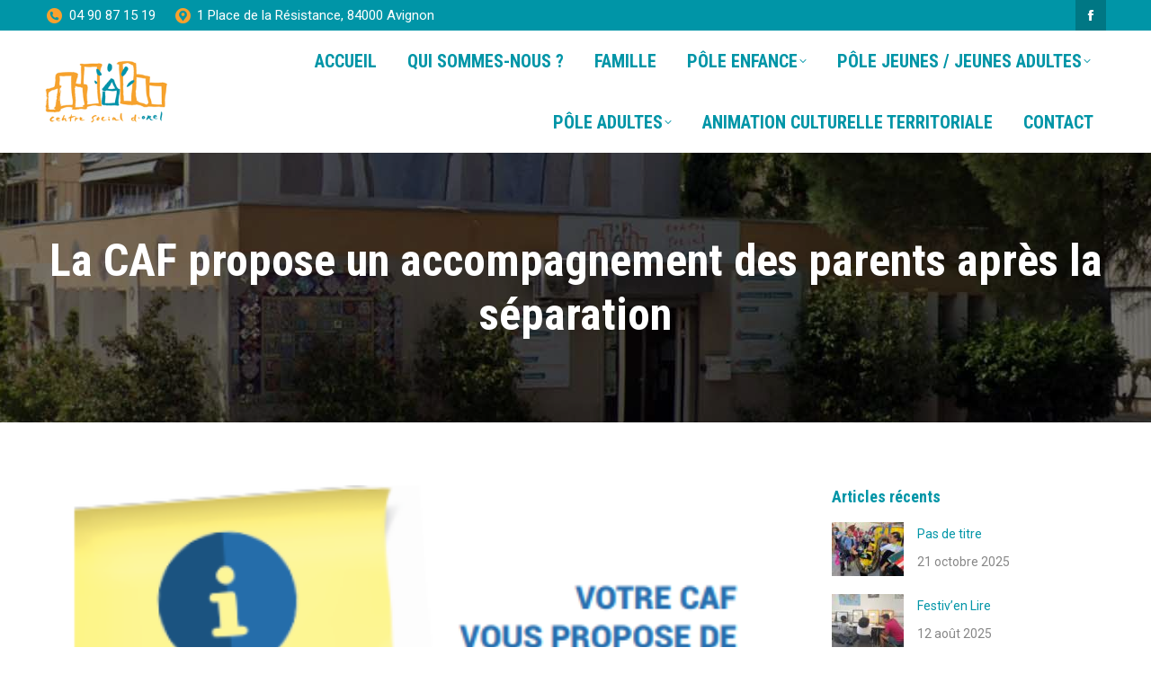

--- FILE ---
content_type: text/html; charset=UTF-8
request_url: https://centresocialdorel.fr/la-caf-accompagnement-des-parents-apres-separation/
body_size: 17620
content:
<!DOCTYPE html>
<!--[if !(IE 6) | !(IE 7) | !(IE 8)  ]><!-->
<html lang="fr-FR" class="no-js">
<!--<![endif]-->
<head>
	<meta charset="UTF-8" />
				<meta name="viewport" content="width=device-width, initial-scale=1, maximum-scale=1, user-scalable=0"/>
			<meta name="theme-color" content="#f8a12d"/>	<link rel="profile" href="https://gmpg.org/xfn/11" />
	<meta name='robots' content='index, follow, max-image-preview:large, max-snippet:-1, max-video-preview:-1' />

	<!-- This site is optimized with the Yoast SEO plugin v26.8 - https://yoast.com/product/yoast-seo-wordpress/ -->
	<title>La CAF propose un accompagnement des parents après la séparation - ASLC Centre Social d&#039;Orel</title>
	<link rel="canonical" href="https://centresocialdorel.fr/la-caf-accompagnement-des-parents-apres-separation/" />
	<meta property="og:locale" content="fr_FR" />
	<meta property="og:type" content="article" />
	<meta property="og:title" content="La CAF propose un accompagnement des parents après la séparation - ASLC Centre Social d&#039;Orel" />
	<meta property="og:url" content="https://centresocialdorel.fr/la-caf-accompagnement-des-parents-apres-separation/" />
	<meta property="og:site_name" content="ASLC Centre Social d&#039;Orel" />
	<meta property="article:published_time" content="2021-11-18T11:06:01+00:00" />
	<meta property="og:image" content="https://centresocialdorel.fr/wp-content/uploads/2021/11/01-1.png" />
	<meta property="og:image:width" content="369" />
	<meta property="og:image:height" content="786" />
	<meta property="og:image:type" content="image/png" />
	<meta name="author" content="Émilie Érau" />
	<meta name="twitter:card" content="summary_large_image" />
	<meta name="twitter:label1" content="Écrit par" />
	<meta name="twitter:data1" content="Émilie Érau" />
	<meta name="twitter:label2" content="Durée de lecture estimée" />
	<meta name="twitter:data2" content="1 minute" />
	<script type="application/ld+json" class="yoast-schema-graph">{"@context":"https://schema.org","@graph":[{"@type":"Article","@id":"https://centresocialdorel.fr/la-caf-accompagnement-des-parents-apres-separation/#article","isPartOf":{"@id":"https://centresocialdorel.fr/la-caf-accompagnement-des-parents-apres-separation/"},"author":{"name":"Émilie Érau","@id":"https://centresocialdorel.fr/#/schema/person/0645674db3dc3645fbe8e16d0ca5c050"},"headline":"La CAF propose un accompagnement des parents après la séparation","datePublished":"2021-11-18T11:06:01+00:00","mainEntityOfPage":{"@id":"https://centresocialdorel.fr/la-caf-accompagnement-des-parents-apres-separation/"},"wordCount":12,"image":{"@id":"https://centresocialdorel.fr/la-caf-accompagnement-des-parents-apres-separation/#primaryimage"},"thumbnailUrl":"https://centresocialdorel.fr/wp-content/uploads/2021/11/01-1.png","inLanguage":"fr-FR"},{"@type":"WebPage","@id":"https://centresocialdorel.fr/la-caf-accompagnement-des-parents-apres-separation/","url":"https://centresocialdorel.fr/la-caf-accompagnement-des-parents-apres-separation/","name":"La CAF propose un accompagnement des parents après la séparation - ASLC Centre Social d&#039;Orel","isPartOf":{"@id":"https://centresocialdorel.fr/#website"},"primaryImageOfPage":{"@id":"https://centresocialdorel.fr/la-caf-accompagnement-des-parents-apres-separation/#primaryimage"},"image":{"@id":"https://centresocialdorel.fr/la-caf-accompagnement-des-parents-apres-separation/#primaryimage"},"thumbnailUrl":"https://centresocialdorel.fr/wp-content/uploads/2021/11/01-1.png","datePublished":"2021-11-18T11:06:01+00:00","author":{"@id":"https://centresocialdorel.fr/#/schema/person/0645674db3dc3645fbe8e16d0ca5c050"},"breadcrumb":{"@id":"https://centresocialdorel.fr/la-caf-accompagnement-des-parents-apres-separation/#breadcrumb"},"inLanguage":"fr-FR","potentialAction":[{"@type":"ReadAction","target":["https://centresocialdorel.fr/la-caf-accompagnement-des-parents-apres-separation/"]}]},{"@type":"ImageObject","inLanguage":"fr-FR","@id":"https://centresocialdorel.fr/la-caf-accompagnement-des-parents-apres-separation/#primaryimage","url":"https://centresocialdorel.fr/wp-content/uploads/2021/11/01-1.png","contentUrl":"https://centresocialdorel.fr/wp-content/uploads/2021/11/01-1.png","width":369,"height":786},{"@type":"BreadcrumbList","@id":"https://centresocialdorel.fr/la-caf-accompagnement-des-parents-apres-separation/#breadcrumb","itemListElement":[{"@type":"ListItem","position":1,"name":"Accueil","item":"https://centresocialdorel.fr/"},{"@type":"ListItem","position":2,"name":"La CAF propose un accompagnement des parents après la séparation"}]},{"@type":"WebSite","@id":"https://centresocialdorel.fr/#website","url":"https://centresocialdorel.fr/","name":"ASLC Centre Social d&#039;Orel","description":"","potentialAction":[{"@type":"SearchAction","target":{"@type":"EntryPoint","urlTemplate":"https://centresocialdorel.fr/?s={search_term_string}"},"query-input":{"@type":"PropertyValueSpecification","valueRequired":true,"valueName":"search_term_string"}}],"inLanguage":"fr-FR"},{"@type":"Person","@id":"https://centresocialdorel.fr/#/schema/person/0645674db3dc3645fbe8e16d0ca5c050","name":"Émilie Érau","url":"https://centresocialdorel.fr/author/gestsitewp/"}]}</script>
	<!-- / Yoast SEO plugin. -->


<link rel='dns-prefetch' href='//challenges.cloudflare.com' />
<link rel='dns-prefetch' href='//fonts.googleapis.com' />
<link rel="alternate" type="application/rss+xml" title="ASLC Centre Social d&#039;Orel &raquo; Flux" href="https://centresocialdorel.fr/feed/" />
<link rel="alternate" type="application/rss+xml" title="ASLC Centre Social d&#039;Orel &raquo; Flux des commentaires" href="https://centresocialdorel.fr/comments/feed/" />
<link rel="alternate" title="oEmbed (JSON)" type="application/json+oembed" href="https://centresocialdorel.fr/wp-json/oembed/1.0/embed?url=https%3A%2F%2Fcentresocialdorel.fr%2Fla-caf-accompagnement-des-parents-apres-separation%2F" />
<link rel="alternate" title="oEmbed (XML)" type="text/xml+oembed" href="https://centresocialdorel.fr/wp-json/oembed/1.0/embed?url=https%3A%2F%2Fcentresocialdorel.fr%2Fla-caf-accompagnement-des-parents-apres-separation%2F&#038;format=xml" />
<style id='wp-img-auto-sizes-contain-inline-css'>
img:is([sizes=auto i],[sizes^="auto," i]){contain-intrinsic-size:3000px 1500px}
/*# sourceURL=wp-img-auto-sizes-contain-inline-css */
</style>
<style id='wp-emoji-styles-inline-css'>

	img.wp-smiley, img.emoji {
		display: inline !important;
		border: none !important;
		box-shadow: none !important;
		height: 1em !important;
		width: 1em !important;
		margin: 0 0.07em !important;
		vertical-align: -0.1em !important;
		background: none !important;
		padding: 0 !important;
	}
/*# sourceURL=wp-emoji-styles-inline-css */
</style>
<style id='wp-block-library-inline-css'>
:root{--wp-block-synced-color:#7a00df;--wp-block-synced-color--rgb:122,0,223;--wp-bound-block-color:var(--wp-block-synced-color);--wp-editor-canvas-background:#ddd;--wp-admin-theme-color:#007cba;--wp-admin-theme-color--rgb:0,124,186;--wp-admin-theme-color-darker-10:#006ba1;--wp-admin-theme-color-darker-10--rgb:0,107,160.5;--wp-admin-theme-color-darker-20:#005a87;--wp-admin-theme-color-darker-20--rgb:0,90,135;--wp-admin-border-width-focus:2px}@media (min-resolution:192dpi){:root{--wp-admin-border-width-focus:1.5px}}.wp-element-button{cursor:pointer}:root .has-very-light-gray-background-color{background-color:#eee}:root .has-very-dark-gray-background-color{background-color:#313131}:root .has-very-light-gray-color{color:#eee}:root .has-very-dark-gray-color{color:#313131}:root .has-vivid-green-cyan-to-vivid-cyan-blue-gradient-background{background:linear-gradient(135deg,#00d084,#0693e3)}:root .has-purple-crush-gradient-background{background:linear-gradient(135deg,#34e2e4,#4721fb 50%,#ab1dfe)}:root .has-hazy-dawn-gradient-background{background:linear-gradient(135deg,#faaca8,#dad0ec)}:root .has-subdued-olive-gradient-background{background:linear-gradient(135deg,#fafae1,#67a671)}:root .has-atomic-cream-gradient-background{background:linear-gradient(135deg,#fdd79a,#004a59)}:root .has-nightshade-gradient-background{background:linear-gradient(135deg,#330968,#31cdcf)}:root .has-midnight-gradient-background{background:linear-gradient(135deg,#020381,#2874fc)}:root{--wp--preset--font-size--normal:16px;--wp--preset--font-size--huge:42px}.has-regular-font-size{font-size:1em}.has-larger-font-size{font-size:2.625em}.has-normal-font-size{font-size:var(--wp--preset--font-size--normal)}.has-huge-font-size{font-size:var(--wp--preset--font-size--huge)}.has-text-align-center{text-align:center}.has-text-align-left{text-align:left}.has-text-align-right{text-align:right}.has-fit-text{white-space:nowrap!important}#end-resizable-editor-section{display:none}.aligncenter{clear:both}.items-justified-left{justify-content:flex-start}.items-justified-center{justify-content:center}.items-justified-right{justify-content:flex-end}.items-justified-space-between{justify-content:space-between}.screen-reader-text{border:0;clip-path:inset(50%);height:1px;margin:-1px;overflow:hidden;padding:0;position:absolute;width:1px;word-wrap:normal!important}.screen-reader-text:focus{background-color:#ddd;clip-path:none;color:#444;display:block;font-size:1em;height:auto;left:5px;line-height:normal;padding:15px 23px 14px;text-decoration:none;top:5px;width:auto;z-index:100000}html :where(.has-border-color){border-style:solid}html :where([style*=border-top-color]){border-top-style:solid}html :where([style*=border-right-color]){border-right-style:solid}html :where([style*=border-bottom-color]){border-bottom-style:solid}html :where([style*=border-left-color]){border-left-style:solid}html :where([style*=border-width]){border-style:solid}html :where([style*=border-top-width]){border-top-style:solid}html :where([style*=border-right-width]){border-right-style:solid}html :where([style*=border-bottom-width]){border-bottom-style:solid}html :where([style*=border-left-width]){border-left-style:solid}html :where(img[class*=wp-image-]){height:auto;max-width:100%}:where(figure){margin:0 0 1em}html :where(.is-position-sticky){--wp-admin--admin-bar--position-offset:var(--wp-admin--admin-bar--height,0px)}@media screen and (max-width:600px){html :where(.is-position-sticky){--wp-admin--admin-bar--position-offset:0px}}

/*# sourceURL=wp-block-library-inline-css */
</style><style id='global-styles-inline-css'>
:root{--wp--preset--aspect-ratio--square: 1;--wp--preset--aspect-ratio--4-3: 4/3;--wp--preset--aspect-ratio--3-4: 3/4;--wp--preset--aspect-ratio--3-2: 3/2;--wp--preset--aspect-ratio--2-3: 2/3;--wp--preset--aspect-ratio--16-9: 16/9;--wp--preset--aspect-ratio--9-16: 9/16;--wp--preset--color--black: #000000;--wp--preset--color--cyan-bluish-gray: #abb8c3;--wp--preset--color--white: #FFF;--wp--preset--color--pale-pink: #f78da7;--wp--preset--color--vivid-red: #cf2e2e;--wp--preset--color--luminous-vivid-orange: #ff6900;--wp--preset--color--luminous-vivid-amber: #fcb900;--wp--preset--color--light-green-cyan: #7bdcb5;--wp--preset--color--vivid-green-cyan: #00d084;--wp--preset--color--pale-cyan-blue: #8ed1fc;--wp--preset--color--vivid-cyan-blue: #0693e3;--wp--preset--color--vivid-purple: #9b51e0;--wp--preset--color--accent: #f8a12d;--wp--preset--color--dark-gray: #111;--wp--preset--color--light-gray: #767676;--wp--preset--gradient--vivid-cyan-blue-to-vivid-purple: linear-gradient(135deg,rgb(6,147,227) 0%,rgb(155,81,224) 100%);--wp--preset--gradient--light-green-cyan-to-vivid-green-cyan: linear-gradient(135deg,rgb(122,220,180) 0%,rgb(0,208,130) 100%);--wp--preset--gradient--luminous-vivid-amber-to-luminous-vivid-orange: linear-gradient(135deg,rgb(252,185,0) 0%,rgb(255,105,0) 100%);--wp--preset--gradient--luminous-vivid-orange-to-vivid-red: linear-gradient(135deg,rgb(255,105,0) 0%,rgb(207,46,46) 100%);--wp--preset--gradient--very-light-gray-to-cyan-bluish-gray: linear-gradient(135deg,rgb(238,238,238) 0%,rgb(169,184,195) 100%);--wp--preset--gradient--cool-to-warm-spectrum: linear-gradient(135deg,rgb(74,234,220) 0%,rgb(151,120,209) 20%,rgb(207,42,186) 40%,rgb(238,44,130) 60%,rgb(251,105,98) 80%,rgb(254,248,76) 100%);--wp--preset--gradient--blush-light-purple: linear-gradient(135deg,rgb(255,206,236) 0%,rgb(152,150,240) 100%);--wp--preset--gradient--blush-bordeaux: linear-gradient(135deg,rgb(254,205,165) 0%,rgb(254,45,45) 50%,rgb(107,0,62) 100%);--wp--preset--gradient--luminous-dusk: linear-gradient(135deg,rgb(255,203,112) 0%,rgb(199,81,192) 50%,rgb(65,88,208) 100%);--wp--preset--gradient--pale-ocean: linear-gradient(135deg,rgb(255,245,203) 0%,rgb(182,227,212) 50%,rgb(51,167,181) 100%);--wp--preset--gradient--electric-grass: linear-gradient(135deg,rgb(202,248,128) 0%,rgb(113,206,126) 100%);--wp--preset--gradient--midnight: linear-gradient(135deg,rgb(2,3,129) 0%,rgb(40,116,252) 100%);--wp--preset--font-size--small: 13px;--wp--preset--font-size--medium: 20px;--wp--preset--font-size--large: 36px;--wp--preset--font-size--x-large: 42px;--wp--preset--spacing--20: 0.44rem;--wp--preset--spacing--30: 0.67rem;--wp--preset--spacing--40: 1rem;--wp--preset--spacing--50: 1.5rem;--wp--preset--spacing--60: 2.25rem;--wp--preset--spacing--70: 3.38rem;--wp--preset--spacing--80: 5.06rem;--wp--preset--shadow--natural: 6px 6px 9px rgba(0, 0, 0, 0.2);--wp--preset--shadow--deep: 12px 12px 50px rgba(0, 0, 0, 0.4);--wp--preset--shadow--sharp: 6px 6px 0px rgba(0, 0, 0, 0.2);--wp--preset--shadow--outlined: 6px 6px 0px -3px rgb(255, 255, 255), 6px 6px rgb(0, 0, 0);--wp--preset--shadow--crisp: 6px 6px 0px rgb(0, 0, 0);}:where(.is-layout-flex){gap: 0.5em;}:where(.is-layout-grid){gap: 0.5em;}body .is-layout-flex{display: flex;}.is-layout-flex{flex-wrap: wrap;align-items: center;}.is-layout-flex > :is(*, div){margin: 0;}body .is-layout-grid{display: grid;}.is-layout-grid > :is(*, div){margin: 0;}:where(.wp-block-columns.is-layout-flex){gap: 2em;}:where(.wp-block-columns.is-layout-grid){gap: 2em;}:where(.wp-block-post-template.is-layout-flex){gap: 1.25em;}:where(.wp-block-post-template.is-layout-grid){gap: 1.25em;}.has-black-color{color: var(--wp--preset--color--black) !important;}.has-cyan-bluish-gray-color{color: var(--wp--preset--color--cyan-bluish-gray) !important;}.has-white-color{color: var(--wp--preset--color--white) !important;}.has-pale-pink-color{color: var(--wp--preset--color--pale-pink) !important;}.has-vivid-red-color{color: var(--wp--preset--color--vivid-red) !important;}.has-luminous-vivid-orange-color{color: var(--wp--preset--color--luminous-vivid-orange) !important;}.has-luminous-vivid-amber-color{color: var(--wp--preset--color--luminous-vivid-amber) !important;}.has-light-green-cyan-color{color: var(--wp--preset--color--light-green-cyan) !important;}.has-vivid-green-cyan-color{color: var(--wp--preset--color--vivid-green-cyan) !important;}.has-pale-cyan-blue-color{color: var(--wp--preset--color--pale-cyan-blue) !important;}.has-vivid-cyan-blue-color{color: var(--wp--preset--color--vivid-cyan-blue) !important;}.has-vivid-purple-color{color: var(--wp--preset--color--vivid-purple) !important;}.has-black-background-color{background-color: var(--wp--preset--color--black) !important;}.has-cyan-bluish-gray-background-color{background-color: var(--wp--preset--color--cyan-bluish-gray) !important;}.has-white-background-color{background-color: var(--wp--preset--color--white) !important;}.has-pale-pink-background-color{background-color: var(--wp--preset--color--pale-pink) !important;}.has-vivid-red-background-color{background-color: var(--wp--preset--color--vivid-red) !important;}.has-luminous-vivid-orange-background-color{background-color: var(--wp--preset--color--luminous-vivid-orange) !important;}.has-luminous-vivid-amber-background-color{background-color: var(--wp--preset--color--luminous-vivid-amber) !important;}.has-light-green-cyan-background-color{background-color: var(--wp--preset--color--light-green-cyan) !important;}.has-vivid-green-cyan-background-color{background-color: var(--wp--preset--color--vivid-green-cyan) !important;}.has-pale-cyan-blue-background-color{background-color: var(--wp--preset--color--pale-cyan-blue) !important;}.has-vivid-cyan-blue-background-color{background-color: var(--wp--preset--color--vivid-cyan-blue) !important;}.has-vivid-purple-background-color{background-color: var(--wp--preset--color--vivid-purple) !important;}.has-black-border-color{border-color: var(--wp--preset--color--black) !important;}.has-cyan-bluish-gray-border-color{border-color: var(--wp--preset--color--cyan-bluish-gray) !important;}.has-white-border-color{border-color: var(--wp--preset--color--white) !important;}.has-pale-pink-border-color{border-color: var(--wp--preset--color--pale-pink) !important;}.has-vivid-red-border-color{border-color: var(--wp--preset--color--vivid-red) !important;}.has-luminous-vivid-orange-border-color{border-color: var(--wp--preset--color--luminous-vivid-orange) !important;}.has-luminous-vivid-amber-border-color{border-color: var(--wp--preset--color--luminous-vivid-amber) !important;}.has-light-green-cyan-border-color{border-color: var(--wp--preset--color--light-green-cyan) !important;}.has-vivid-green-cyan-border-color{border-color: var(--wp--preset--color--vivid-green-cyan) !important;}.has-pale-cyan-blue-border-color{border-color: var(--wp--preset--color--pale-cyan-blue) !important;}.has-vivid-cyan-blue-border-color{border-color: var(--wp--preset--color--vivid-cyan-blue) !important;}.has-vivid-purple-border-color{border-color: var(--wp--preset--color--vivid-purple) !important;}.has-vivid-cyan-blue-to-vivid-purple-gradient-background{background: var(--wp--preset--gradient--vivid-cyan-blue-to-vivid-purple) !important;}.has-light-green-cyan-to-vivid-green-cyan-gradient-background{background: var(--wp--preset--gradient--light-green-cyan-to-vivid-green-cyan) !important;}.has-luminous-vivid-amber-to-luminous-vivid-orange-gradient-background{background: var(--wp--preset--gradient--luminous-vivid-amber-to-luminous-vivid-orange) !important;}.has-luminous-vivid-orange-to-vivid-red-gradient-background{background: var(--wp--preset--gradient--luminous-vivid-orange-to-vivid-red) !important;}.has-very-light-gray-to-cyan-bluish-gray-gradient-background{background: var(--wp--preset--gradient--very-light-gray-to-cyan-bluish-gray) !important;}.has-cool-to-warm-spectrum-gradient-background{background: var(--wp--preset--gradient--cool-to-warm-spectrum) !important;}.has-blush-light-purple-gradient-background{background: var(--wp--preset--gradient--blush-light-purple) !important;}.has-blush-bordeaux-gradient-background{background: var(--wp--preset--gradient--blush-bordeaux) !important;}.has-luminous-dusk-gradient-background{background: var(--wp--preset--gradient--luminous-dusk) !important;}.has-pale-ocean-gradient-background{background: var(--wp--preset--gradient--pale-ocean) !important;}.has-electric-grass-gradient-background{background: var(--wp--preset--gradient--electric-grass) !important;}.has-midnight-gradient-background{background: var(--wp--preset--gradient--midnight) !important;}.has-small-font-size{font-size: var(--wp--preset--font-size--small) !important;}.has-medium-font-size{font-size: var(--wp--preset--font-size--medium) !important;}.has-large-font-size{font-size: var(--wp--preset--font-size--large) !important;}.has-x-large-font-size{font-size: var(--wp--preset--font-size--x-large) !important;}
/*# sourceURL=global-styles-inline-css */
</style>

<style id='classic-theme-styles-inline-css'>
/*! This file is auto-generated */
.wp-block-button__link{color:#fff;background-color:#32373c;border-radius:9999px;box-shadow:none;text-decoration:none;padding:calc(.667em + 2px) calc(1.333em + 2px);font-size:1.125em}.wp-block-file__button{background:#32373c;color:#fff;text-decoration:none}
/*# sourceURL=/wp-includes/css/classic-themes.min.css */
</style>
<link rel='stylesheet' id='contact-form-7-css' href='https://centresocialdorel.fr/wp-content/plugins/contact-form-7/includes/css/styles.css?ver=6.1.4' media='all' />
<link rel='stylesheet' id='the7-font-css' href='https://centresocialdorel.fr/wp-content/themes/dt-the7/fonts/icomoon-the7-font/icomoon-the7-font.min.css?ver=14.2.0' media='all' />
<link rel='stylesheet' id='the7-awesome-fonts-css' href='https://centresocialdorel.fr/wp-content/themes/dt-the7/fonts/FontAwesome/css/all.min.css?ver=14.2.0' media='all' />
<link rel='stylesheet' id='the7-awesome-fonts-back-css' href='https://centresocialdorel.fr/wp-content/themes/dt-the7/fonts/FontAwesome/back-compat.min.css?ver=14.2.0' media='all' />
<link rel='stylesheet' id='the7-icomoon-feather-24x24-css' href='https://centresocialdorel.fr/wp-content/uploads/smile_fonts/icomoon-feather-24x24/icomoon-feather-24x24.css?ver=6.9' media='all' />
<link rel='stylesheet' id='the7-icomoon-free-social-contact-16x16-css' href='https://centresocialdorel.fr/wp-content/uploads/smile_fonts/icomoon-free-social-contact-16x16/icomoon-free-social-contact-16x16.css?ver=6.9' media='all' />
<link rel='stylesheet' id='dt-web-fonts-css' href='https://fonts.googleapis.com/css?family=Roboto:400,600,700%7CRoboto+Condensed:400,600,700' media='all' />
<link rel='stylesheet' id='dt-main-css' href='https://centresocialdorel.fr/wp-content/themes/dt-the7/css/main.min.css?ver=14.2.0' media='all' />
<style id='dt-main-inline-css'>
body #load {
  display: block;
  height: 100%;
  overflow: hidden;
  position: fixed;
  width: 100%;
  z-index: 9901;
  opacity: 1;
  visibility: visible;
  transition: all .35s ease-out;
}
.load-wrap {
  width: 100%;
  height: 100%;
  background-position: center center;
  background-repeat: no-repeat;
  text-align: center;
  display: -ms-flexbox;
  display: -ms-flex;
  display: flex;
  -ms-align-items: center;
  -ms-flex-align: center;
  align-items: center;
  -ms-flex-flow: column wrap;
  flex-flow: column wrap;
  -ms-flex-pack: center;
  -ms-justify-content: center;
  justify-content: center;
}
.load-wrap > svg {
  position: absolute;
  top: 50%;
  left: 50%;
  transform: translate(-50%,-50%);
}
#load {
  background: var(--the7-elementor-beautiful-loading-bg,#ffffff);
  --the7-beautiful-spinner-color2: var(--the7-beautiful-spinner-color,#0095a7);
}

/*# sourceURL=dt-main-inline-css */
</style>
<link rel='stylesheet' id='the7-custom-scrollbar-css' href='https://centresocialdorel.fr/wp-content/themes/dt-the7/lib/custom-scrollbar/custom-scrollbar.min.css?ver=14.2.0' media='all' />
<link rel='stylesheet' id='the7-wpbakery-css' href='https://centresocialdorel.fr/wp-content/themes/dt-the7/css/wpbakery.min.css?ver=14.2.0' media='all' />
<link rel='stylesheet' id='the7-core-css' href='https://centresocialdorel.fr/wp-content/plugins/dt-the7-core/assets/css/post-type.min.css?ver=2.7.12' media='all' />
<link rel='stylesheet' id='the7-css-vars-css' href='https://centresocialdorel.fr/wp-content/uploads/the7-css/css-vars.css?ver=31329e6152cc' media='all' />
<link rel='stylesheet' id='dt-custom-css' href='https://centresocialdorel.fr/wp-content/uploads/the7-css/custom.css?ver=31329e6152cc' media='all' />
<link rel='stylesheet' id='dt-media-css' href='https://centresocialdorel.fr/wp-content/uploads/the7-css/media.css?ver=31329e6152cc' media='all' />
<link rel='stylesheet' id='the7-mega-menu-css' href='https://centresocialdorel.fr/wp-content/uploads/the7-css/mega-menu.css?ver=31329e6152cc' media='all' />
<link rel='stylesheet' id='the7-elements-albums-portfolio-css' href='https://centresocialdorel.fr/wp-content/uploads/the7-css/the7-elements-albums-portfolio.css?ver=31329e6152cc' media='all' />
<link rel='stylesheet' id='the7-elements-css' href='https://centresocialdorel.fr/wp-content/uploads/the7-css/post-type-dynamic.css?ver=31329e6152cc' media='all' />
<link rel='stylesheet' id='style-css' href='https://centresocialdorel.fr/wp-content/themes/dt-the7-child/style.css?ver=14.2.0' media='all' />
<script src="https://centresocialdorel.fr/wp-includes/js/jquery/jquery.min.js?ver=3.7.1" id="jquery-core-js"></script>
<script src="https://centresocialdorel.fr/wp-includes/js/jquery/jquery-migrate.min.js?ver=3.4.1" id="jquery-migrate-js"></script>
<script id="dt-above-fold-js-extra">
var dtLocal = {"themeUrl":"https://centresocialdorel.fr/wp-content/themes/dt-the7","passText":"Pour voir ce contenu, entrer le mots de passe:","moreButtonText":{"loading":"Chargement ...","loadMore":"Charger la suite"},"postID":"2211","ajaxurl":"https://centresocialdorel.fr/wp-admin/admin-ajax.php","REST":{"baseUrl":"https://centresocialdorel.fr/wp-json/the7/v1","endpoints":{"sendMail":"/send-mail"}},"contactMessages":{"required":"Un ou plusieurs champs contiennent des erreurs. Merci de v\u00e9rifier.","terms":"Veuillez accepter la politique de confidentialit\u00e9.","fillTheCaptchaError":"Veuillez remplir le captcha."},"captchaSiteKey":"","ajaxNonce":"90031eff2c","pageData":"","themeSettings":{"smoothScroll":"off","lazyLoading":false,"desktopHeader":{"height":100},"ToggleCaptionEnabled":"disabled","ToggleCaption":"Navigation","floatingHeader":{"showAfter":160,"showMenu":true,"height":70,"logo":{"showLogo":true,"html":"\u003Cimg class=\" preload-me\" src=\"https://centresocialdorel.fr/wp-content/uploads/2021/05/logo-cs-orel-150.png\" srcset=\"https://centresocialdorel.fr/wp-content/uploads/2021/05/logo-cs-orel-150.png 150w, https://centresocialdorel.fr/wp-content/uploads/2021/05/logo-cs-orel-200.png 200w\" width=\"150\" height=\"77\"   sizes=\"150px\" alt=\"ASLC Centre Social d&#039;Orel\" /\u003E","url":"https://centresocialdorel.fr/"}},"topLine":{"floatingTopLine":{"logo":{"showLogo":false,"html":""}}},"mobileHeader":{"firstSwitchPoint":1050,"secondSwitchPoint":778,"firstSwitchPointHeight":80,"secondSwitchPointHeight":60,"mobileToggleCaptionEnabled":"disabled","mobileToggleCaption":"Menu"},"stickyMobileHeaderFirstSwitch":{"logo":{"html":"\u003Cimg class=\" preload-me\" src=\"https://centresocialdorel.fr/wp-content/uploads/2021/05/logo-cs-orel-150.png\" srcset=\"https://centresocialdorel.fr/wp-content/uploads/2021/05/logo-cs-orel-150.png 150w, https://centresocialdorel.fr/wp-content/uploads/2021/05/logo-cs-orel-200.png 200w\" width=\"150\" height=\"77\"   sizes=\"150px\" alt=\"ASLC Centre Social d&#039;Orel\" /\u003E"}},"stickyMobileHeaderSecondSwitch":{"logo":{"html":"\u003Cimg class=\" preload-me\" src=\"https://centresocialdorel.fr/wp-content/uploads/2021/05/logo-cs-orel-150.png\" srcset=\"https://centresocialdorel.fr/wp-content/uploads/2021/05/logo-cs-orel-150.png 150w, https://centresocialdorel.fr/wp-content/uploads/2021/05/logo-cs-orel-200.png 200w\" width=\"150\" height=\"77\"   sizes=\"150px\" alt=\"ASLC Centre Social d&#039;Orel\" /\u003E"}},"sidebar":{"switchPoint":992},"boxedWidth":"1280px"},"VCMobileScreenWidth":"778"};
var dtShare = {"shareButtonText":{"facebook":"Partager sur Facebook","twitter":"Share on X","pinterest":"\u00c9pingler le","linkedin":"Partager sur Linkedin","whatsapp":"Partager sur Whatsapp"},"overlayOpacity":"85"};
//# sourceURL=dt-above-fold-js-extra
</script>
<script src="https://centresocialdorel.fr/wp-content/themes/dt-the7/js/above-the-fold.min.js?ver=14.2.0" id="dt-above-fold-js"></script>
<script></script><link rel="https://api.w.org/" href="https://centresocialdorel.fr/wp-json/" /><link rel="alternate" title="JSON" type="application/json" href="https://centresocialdorel.fr/wp-json/wp/v2/posts/2211" /><link rel="EditURI" type="application/rsd+xml" title="RSD" href="https://centresocialdorel.fr/xmlrpc.php?rsd" />
<meta name="generator" content="WordPress 6.9" />
<link rel='shortlink' href='https://centresocialdorel.fr/?p=2211' />
<meta name="generator" content="Powered by WPBakery Page Builder - drag and drop page builder for WordPress."/>
<meta name="generator" content="Powered by Slider Revolution 6.7.38 - responsive, Mobile-Friendly Slider Plugin for WordPress with comfortable drag and drop interface." />
<script type="text/javascript" id="the7-loader-script">
document.addEventListener("DOMContentLoaded", function(event) {
	var load = document.getElementById("load");
	if(!load.classList.contains('loader-removed')){
		var removeLoading = setTimeout(function() {
			load.className += " loader-removed";
		}, 300);
	}
});
</script>
		<link rel="icon" href="https://centresocialdorel.fr/wp-content/uploads/2021/05/favicon16.png" type="image/png" sizes="16x16"/><link rel="icon" href="https://centresocialdorel.fr/wp-content/uploads/2021/05/favicon32.png" type="image/png" sizes="32x32"/><script>function setREVStartSize(e){
			//window.requestAnimationFrame(function() {
				window.RSIW = window.RSIW===undefined ? window.innerWidth : window.RSIW;
				window.RSIH = window.RSIH===undefined ? window.innerHeight : window.RSIH;
				try {
					var pw = document.getElementById(e.c).parentNode.offsetWidth,
						newh;
					pw = pw===0 || isNaN(pw) || (e.l=="fullwidth" || e.layout=="fullwidth") ? window.RSIW : pw;
					e.tabw = e.tabw===undefined ? 0 : parseInt(e.tabw);
					e.thumbw = e.thumbw===undefined ? 0 : parseInt(e.thumbw);
					e.tabh = e.tabh===undefined ? 0 : parseInt(e.tabh);
					e.thumbh = e.thumbh===undefined ? 0 : parseInt(e.thumbh);
					e.tabhide = e.tabhide===undefined ? 0 : parseInt(e.tabhide);
					e.thumbhide = e.thumbhide===undefined ? 0 : parseInt(e.thumbhide);
					e.mh = e.mh===undefined || e.mh=="" || e.mh==="auto" ? 0 : parseInt(e.mh,0);
					if(e.layout==="fullscreen" || e.l==="fullscreen")
						newh = Math.max(e.mh,window.RSIH);
					else{
						e.gw = Array.isArray(e.gw) ? e.gw : [e.gw];
						for (var i in e.rl) if (e.gw[i]===undefined || e.gw[i]===0) e.gw[i] = e.gw[i-1];
						e.gh = e.el===undefined || e.el==="" || (Array.isArray(e.el) && e.el.length==0)? e.gh : e.el;
						e.gh = Array.isArray(e.gh) ? e.gh : [e.gh];
						for (var i in e.rl) if (e.gh[i]===undefined || e.gh[i]===0) e.gh[i] = e.gh[i-1];
											
						var nl = new Array(e.rl.length),
							ix = 0,
							sl;
						e.tabw = e.tabhide>=pw ? 0 : e.tabw;
						e.thumbw = e.thumbhide>=pw ? 0 : e.thumbw;
						e.tabh = e.tabhide>=pw ? 0 : e.tabh;
						e.thumbh = e.thumbhide>=pw ? 0 : e.thumbh;
						for (var i in e.rl) nl[i] = e.rl[i]<window.RSIW ? 0 : e.rl[i];
						sl = nl[0];
						for (var i in nl) if (sl>nl[i] && nl[i]>0) { sl = nl[i]; ix=i;}
						var m = pw>(e.gw[ix]+e.tabw+e.thumbw) ? 1 : (pw-(e.tabw+e.thumbw)) / (e.gw[ix]);
						newh =  (e.gh[ix] * m) + (e.tabh + e.thumbh);
					}
					var el = document.getElementById(e.c);
					if (el!==null && el) el.style.height = newh+"px";
					el = document.getElementById(e.c+"_wrapper");
					if (el!==null && el) {
						el.style.height = newh+"px";
						el.style.display = "block";
					}
				} catch(e){
					console.log("Failure at Presize of Slider:" + e)
				}
			//});
		  };</script>
<noscript><style> .wpb_animate_when_almost_visible { opacity: 1; }</style></noscript><link rel='stylesheet' id='rs-plugin-settings-css' href='//centresocialdorel.fr/wp-content/plugins/revslider/sr6/assets/css/rs6.css?ver=6.7.38' media='all' />
<style id='rs-plugin-settings-inline-css'>
#rs-demo-id {}
/*# sourceURL=rs-plugin-settings-inline-css */
</style>
</head>
<body data-rsssl=1 id="the7-body" class="wp-singular post-template-default single single-post postid-2211 single-format-standard wp-embed-responsive wp-theme-dt-the7 wp-child-theme-dt-the7-child the7-core-ver-2.7.12 no-comments dt-responsive-on right-mobile-menu-close-icon ouside-menu-close-icon mobile-hamburger-close-bg-enable mobile-hamburger-close-bg-hover-enable  fade-medium-mobile-menu-close-icon fade-small-menu-close-icon srcset-enabled btn-flat custom-btn-color custom-btn-hover-color phantom-slide phantom-shadow-decoration phantom-custom-logo-on floating-mobile-menu-icon top-header first-switch-logo-left first-switch-menu-right second-switch-logo-center second-switch-menu-right right-mobile-menu layzr-loading-on no-avatars popup-message-style the7-ver-14.2.0 dt-fa-compatibility wpb-js-composer js-comp-ver-8.7.2 vc_responsive">
<!-- The7 14.2.0 -->
<div id="load" class="ring-loader">
	<div class="load-wrap">
<style type="text/css">
    .the7-spinner {
        width: 72px;
        height: 72px;
        position: relative;
    }
    .the7-spinner > div {
        border-radius: 50%;
        width: 9px;
        left: 0;
        box-sizing: border-box;
        display: block;
        position: absolute;
        border: 9px solid #fff;
        width: 72px;
        height: 72px;
    }
    .the7-spinner-ring-bg{
        opacity: 0.25;
    }
    div.the7-spinner-ring {
        animation: spinner-animation 0.8s cubic-bezier(1, 1, 1, 1) infinite;
        border-color:var(--the7-beautiful-spinner-color2) transparent transparent transparent;
    }

    @keyframes spinner-animation{
        from{
            transform: rotate(0deg);
        }
        to {
            transform: rotate(360deg);
        }
    }
</style>

<div class="the7-spinner">
    <div class="the7-spinner-ring-bg"></div>
    <div class="the7-spinner-ring"></div>
</div></div>
</div>
<div id="page" >
	<a class="skip-link screen-reader-text" href="#content">Aller au contenu</a>

<div class="masthead inline-header right widgets full-width surround shadow-mobile-header-decoration small-mobile-menu-icon mobile-menu-icon-bg-on mobile-menu-icon-hover-bg-on dt-parent-menu-clickable show-sub-menu-on-hover show-device-logo show-mobile-logo" >

	<div class="top-bar top-bar-line-hide">
	<div class="top-bar-bg" ></div>
	<div class="left-widgets mini-widgets"><span class="mini-contacts phone show-on-desktop in-top-bar-left in-menu-second-switch"><i class="fa-fw icomoon-the7-font-the7-phone-04"></i>04 90 87 15 19</span><span class="mini-contacts address show-on-desktop in-menu-first-switch in-menu-second-switch"><i class="fa-fw icomoon-the7-font-the7-map-07"></i>1 Place de la Résistance, 84000 Avignon</span></div><div class="right-widgets mini-widgets"><div class="soc-ico show-on-desktop in-top-bar-right in-menu-second-switch custom-bg disabled-border border-off hover-custom-bg hover-disabled-border  hover-border-off"><a title="Facebook page opens in new window" href="https://www.facebook.com//ASLC-Centre-Social-dOrel-1590768324535439/" target="_blank" class="facebook"><span class="soc-font-icon"></span><span class="screen-reader-text">Facebook page opens in new window</span></a></div></div></div>

	<header class="header-bar" role="banner">

		<div class="branding">
	<div id="site-title" class="assistive-text">ASLC Centre Social d&#039;Orel</div>
	<div id="site-description" class="assistive-text"></div>
	<a class="" href="https://centresocialdorel.fr/"><img class=" preload-me" src="https://centresocialdorel.fr/wp-content/uploads/2021/05/logo-cs-orel-200.png" srcset="https://centresocialdorel.fr/wp-content/uploads/2021/05/logo-cs-orel-200.png 200w, https://centresocialdorel.fr/wp-content/uploads/2021/05/logo-cs-orel-hd.png 314w" width="200" height="103"   sizes="200px" alt="ASLC Centre Social d&#039;Orel" /><img class="mobile-logo preload-me" src="https://centresocialdorel.fr/wp-content/uploads/2021/05/logo-cs-orel-150.png" srcset="https://centresocialdorel.fr/wp-content/uploads/2021/05/logo-cs-orel-150.png 150w, https://centresocialdorel.fr/wp-content/uploads/2021/05/logo-cs-orel-200.png 200w" width="150" height="77"   sizes="150px" alt="ASLC Centre Social d&#039;Orel" /></a></div>

		<ul id="primary-menu" class="main-nav bg-outline-decoration hover-bg-decoration hover-line-decoration active-bg-decoration active-line-decoration level-arrows-on outside-item-remove-margin"><li class="menu-item menu-item-type-post_type menu-item-object-page menu-item-home menu-item-1002 first depth-0"><a href='https://centresocialdorel.fr/' data-level='1'><span class="menu-item-text"><span class="menu-text">Accueil</span></span></a></li> <li class="menu-item menu-item-type-post_type menu-item-object-page menu-item-2251 depth-0"><a href='https://centresocialdorel.fr/qui-sommes-nous/' data-level='1'><span class="menu-item-text"><span class="menu-text">Qui sommes-nous ?</span></span></a></li> <li class="menu-item menu-item-type-post_type menu-item-object-page menu-item-2259 depth-0"><a href='https://centresocialdorel.fr/secteur-famille/' data-level='1'><span class="menu-item-text"><span class="menu-text">Famille</span></span></a></li> <li class="menu-item menu-item-type-custom menu-item-object-custom menu-item-has-children menu-item-2252 has-children depth-0"><a href='#' data-level='1' aria-haspopup='true' aria-expanded='false'><span class="menu-item-text"><span class="menu-text">Pôle Enfance</span></span></a><ul class="sub-nav hover-style-bg level-arrows-on" role="group"><li class="menu-item menu-item-type-post_type menu-item-object-page menu-item-2124 first depth-1"><a href='https://centresocialdorel.fr/accompagnement-scolarite-clas/' data-level='2'><span class="menu-item-text"><span class="menu-text">CLAS</span></span></a></li> <li class="menu-item menu-item-type-post_type menu-item-object-page menu-item-2079 depth-1"><a href='https://centresocialdorel.fr/accueil-loisirs-alsh/' data-level='2'><span class="menu-item-text"><span class="menu-text">ALSH</span></span></a></li> </ul></li> <li class="menu-item menu-item-type-custom menu-item-object-custom menu-item-has-children menu-item-2253 has-children depth-0"><a href='#' data-level='1' aria-haspopup='true' aria-expanded='false'><span class="menu-item-text"><span class="menu-text">Pôle Jeunes / Jeunes adultes</span></span></a><ul class="sub-nav hover-style-bg level-arrows-on" role="group"><li class="menu-item menu-item-type-post_type menu-item-object-page menu-item-2125 first depth-1"><a href='https://centresocialdorel.fr/club-jeunes/' data-level='2'><span class="menu-item-text"><span class="menu-text">Club Jeunes</span></span></a></li> <li class="menu-item menu-item-type-post_type menu-item-object-page menu-item-2269 depth-1"><a href='https://centresocialdorel.fr/prevention-insertion/' data-level='2'><span class="menu-item-text"><span class="menu-text">Prévention / Insertion</span></span></a></li> <li class="menu-item menu-item-type-post_type menu-item-object-page menu-item-3209 depth-1"><a href='https://centresocialdorel.fr/espace-ressources/' data-level='2'><span class="menu-item-text"><span class="menu-text">Espace Ressources</span></span></a></li> </ul></li> <li class="menu-item menu-item-type-custom menu-item-object-custom menu-item-has-children menu-item-2254 has-children depth-0"><a href='#' data-level='1' aria-haspopup='true' aria-expanded='false'><span class="menu-item-text"><span class="menu-text">Pôle Adultes</span></span></a><ul class="sub-nav hover-style-bg level-arrows-on" role="group"><li class="menu-item menu-item-type-post_type menu-item-object-page menu-item-2146 first depth-1"><a href='https://centresocialdorel.fr/secteur-linguistique/' data-level='2'><span class="menu-item-text"><span class="menu-text">Ateliers Linguistiques</span></span></a></li> <li class="menu-item menu-item-type-post_type menu-item-object-page menu-item-2152 depth-1"><a href='https://centresocialdorel.fr/club-seniors/' data-level='2'><span class="menu-item-text"><span class="menu-text">Club Séniors</span></span></a></li> </ul></li> <li class="menu-item menu-item-type-post_type menu-item-object-page menu-item-2280 depth-0"><a href='https://centresocialdorel.fr/animation-culturelle-territoriale/' data-level='1'><span class="menu-item-text"><span class="menu-text">Animation Culturelle Territoriale</span></span></a></li> <li class="menu-item menu-item-type-post_type menu-item-object-page menu-item-997 last depth-0"><a href='https://centresocialdorel.fr/contact/' data-level='1'><span class="menu-item-text"><span class="menu-text">Contact</span></span></a></li> </ul>
		
	</header>

</div>
<div role="navigation" aria-label="Main Menu" class="dt-mobile-header mobile-menu-show-divider">
	<div class="dt-close-mobile-menu-icon" aria-label="Close" role="button" tabindex="0"><div class="close-line-wrap"><span class="close-line"></span><span class="close-line"></span><span class="close-line"></span></div></div>	<ul id="mobile-menu" class="mobile-main-nav">
		<li class="menu-item menu-item-type-post_type menu-item-object-page menu-item-home menu-item-1002 first depth-0"><a href='https://centresocialdorel.fr/' data-level='1'><span class="menu-item-text"><span class="menu-text">Accueil</span></span></a></li> <li class="menu-item menu-item-type-post_type menu-item-object-page menu-item-2251 depth-0"><a href='https://centresocialdorel.fr/qui-sommes-nous/' data-level='1'><span class="menu-item-text"><span class="menu-text">Qui sommes-nous ?</span></span></a></li> <li class="menu-item menu-item-type-post_type menu-item-object-page menu-item-2259 depth-0"><a href='https://centresocialdorel.fr/secteur-famille/' data-level='1'><span class="menu-item-text"><span class="menu-text">Famille</span></span></a></li> <li class="menu-item menu-item-type-custom menu-item-object-custom menu-item-has-children menu-item-2252 has-children depth-0"><a href='#' data-level='1' aria-haspopup='true' aria-expanded='false'><span class="menu-item-text"><span class="menu-text">Pôle Enfance</span></span></a><ul class="sub-nav hover-style-bg level-arrows-on" role="group"><li class="menu-item menu-item-type-post_type menu-item-object-page menu-item-2124 first depth-1"><a href='https://centresocialdorel.fr/accompagnement-scolarite-clas/' data-level='2'><span class="menu-item-text"><span class="menu-text">CLAS</span></span></a></li> <li class="menu-item menu-item-type-post_type menu-item-object-page menu-item-2079 depth-1"><a href='https://centresocialdorel.fr/accueil-loisirs-alsh/' data-level='2'><span class="menu-item-text"><span class="menu-text">ALSH</span></span></a></li> </ul></li> <li class="menu-item menu-item-type-custom menu-item-object-custom menu-item-has-children menu-item-2253 has-children depth-0"><a href='#' data-level='1' aria-haspopup='true' aria-expanded='false'><span class="menu-item-text"><span class="menu-text">Pôle Jeunes / Jeunes adultes</span></span></a><ul class="sub-nav hover-style-bg level-arrows-on" role="group"><li class="menu-item menu-item-type-post_type menu-item-object-page menu-item-2125 first depth-1"><a href='https://centresocialdorel.fr/club-jeunes/' data-level='2'><span class="menu-item-text"><span class="menu-text">Club Jeunes</span></span></a></li> <li class="menu-item menu-item-type-post_type menu-item-object-page menu-item-2269 depth-1"><a href='https://centresocialdorel.fr/prevention-insertion/' data-level='2'><span class="menu-item-text"><span class="menu-text">Prévention / Insertion</span></span></a></li> <li class="menu-item menu-item-type-post_type menu-item-object-page menu-item-3209 depth-1"><a href='https://centresocialdorel.fr/espace-ressources/' data-level='2'><span class="menu-item-text"><span class="menu-text">Espace Ressources</span></span></a></li> </ul></li> <li class="menu-item menu-item-type-custom menu-item-object-custom menu-item-has-children menu-item-2254 has-children depth-0"><a href='#' data-level='1' aria-haspopup='true' aria-expanded='false'><span class="menu-item-text"><span class="menu-text">Pôle Adultes</span></span></a><ul class="sub-nav hover-style-bg level-arrows-on" role="group"><li class="menu-item menu-item-type-post_type menu-item-object-page menu-item-2146 first depth-1"><a href='https://centresocialdorel.fr/secteur-linguistique/' data-level='2'><span class="menu-item-text"><span class="menu-text">Ateliers Linguistiques</span></span></a></li> <li class="menu-item menu-item-type-post_type menu-item-object-page menu-item-2152 depth-1"><a href='https://centresocialdorel.fr/club-seniors/' data-level='2'><span class="menu-item-text"><span class="menu-text">Club Séniors</span></span></a></li> </ul></li> <li class="menu-item menu-item-type-post_type menu-item-object-page menu-item-2280 depth-0"><a href='https://centresocialdorel.fr/animation-culturelle-territoriale/' data-level='1'><span class="menu-item-text"><span class="menu-text">Animation Culturelle Territoriale</span></span></a></li> <li class="menu-item menu-item-type-post_type menu-item-object-page menu-item-997 last depth-0"><a href='https://centresocialdorel.fr/contact/' data-level='1'><span class="menu-item-text"><span class="menu-text">Contact</span></span></a></li> 	</ul>
	<div class='mobile-mini-widgets-in-menu'></div>
</div>


		<div class="page-title title-center solid-bg breadcrumbs-off page-title-responsive-enabled page-title-parallax-bg bg-img-enabled overlay-bg" data-prlx-speed="0.5">
			<div class="wf-wrap">

				<div class="page-title-head hgroup"><h1 class="entry-title">La CAF propose un accompagnement des parents après la séparation</h1></div>			</div>
		</div>

		

<div id="main" class="sidebar-right sidebar-divider-off">

	
	<div class="main-gradient"></div>
	<div class="wf-wrap">
	<div class="wf-container-main">

	

			<div id="content" class="content" role="main">

				
<article id="post-2211" class="single-postlike post-2211 post type-post status-publish format-standard has-post-thumbnail category-non-classe category-1 description-off">

	<div class="post-thumbnail"><img class="preload-me lazy-load aspect" src="data:image/svg+xml,%3Csvg%20xmlns%3D&#39;http%3A%2F%2Fwww.w3.org%2F2000%2Fsvg&#39;%20viewBox%3D&#39;0%200%20369%20786&#39;%2F%3E" data-src="https://centresocialdorel.fr/wp-content/uploads/2021/11/01-1.png" data-srcset="https://centresocialdorel.fr/wp-content/uploads/2021/11/01-1.png 369w" loading="eager" style="--ratio: 369 / 786" sizes="(max-width: 369px) 100vw, 369px" width="369" height="786"  title="01" alt="" /></div><div class="entry-content"><p><img decoding="async" class="alignnone  wp-image-2214" src="https://centresocialdorel.fr/wp-content/uploads/2021/11/01-1-141x300.png" alt="" width="129" height="275" srcset="https://centresocialdorel.fr/wp-content/uploads/2021/11/01-1-141x300.png 141w, https://centresocialdorel.fr/wp-content/uploads/2021/11/01-1.png 369w" sizes="(max-width: 129px) 100vw, 129px" /><img decoding="async" class="alignnone size-medium wp-image-2213" src="https://centresocialdorel.fr/wp-content/uploads/2021/11/02-139x300.png" alt="" width="139" height="300" srcset="https://centresocialdorel.fr/wp-content/uploads/2021/11/02-139x300.png 139w, https://centresocialdorel.fr/wp-content/uploads/2021/11/02.png 363w" sizes="(max-width: 139px) 100vw, 139px" /></p>
</div><div class="post-meta wf-mobile-collapsed"><div class="entry-meta"><span class="category-link">Catégorie :&nbsp;<a href="https://centresocialdorel.fr/category/non-classe/" >Non classé</a></span><a href="https://centresocialdorel.fr/2021/11/18/" title="12h06" class="data-link" rel="bookmark"><time class="entry-date updated" datetime="2021-11-18T12:06:01+01:00">18 novembre 2021</time></a></div></div><div class="single-share-box">
	<div class="share-link-description"><span class="share-link-icon"><svg version="1.1" xmlns="http://www.w3.org/2000/svg" xmlns:xlink="http://www.w3.org/1999/xlink" x="0px" y="0px" viewBox="0 0 16 16" style="enable-background:new 0 0 16 16;" xml:space="preserve"><path d="M11,2.5C11,1.1,12.1,0,13.5,0S16,1.1,16,2.5C16,3.9,14.9,5,13.5,5c-0.7,0-1.4-0.3-1.9-0.9L4.9,7.2c0.2,0.5,0.2,1,0,1.5l6.7,3.1c0.9-1,2.5-1.2,3.5-0.3s1.2,2.5,0.3,3.5s-2.5,1.2-3.5,0.3c-0.8-0.7-1.1-1.7-0.8-2.6L4.4,9.6c-0.9,1-2.5,1.2-3.5,0.3s-1.2-2.5-0.3-3.5s2.5-1.2,3.5-0.3c0.1,0.1,0.2,0.2,0.3,0.3l6.7-3.1C11,3,11,2.8,11,2.5z"/></svg></span>Partager cet article</div>
	<div class="share-buttons">
		<a class="facebook" href="https://www.facebook.com/sharer.php?u=https%3A%2F%2Fcentresocialdorel.fr%2Fla-caf-accompagnement-des-parents-apres-separation%2F&#038;t=La+CAF+propose+un+accompagnement+des+parents+apr%C3%A8s+la+s%C3%A9paration" title="Facebook" target="_blank" ><svg xmlns="http://www.w3.org/2000/svg" width="16" height="16" fill="currentColor" class="bi bi-facebook" viewBox="0 0 16 16"><path d="M16 8.049c0-4.446-3.582-8.05-8-8.05C3.58 0-.002 3.603-.002 8.05c0 4.017 2.926 7.347 6.75 7.951v-5.625h-2.03V8.05H6.75V6.275c0-2.017 1.195-3.131 3.022-3.131.876 0 1.791.157 1.791.157v1.98h-1.009c-.993 0-1.303.621-1.303 1.258v1.51h2.218l-.354 2.326H9.25V16c3.824-.604 6.75-3.934 6.75-7.951z"/></svg><span class="soc-font-icon"></span><span class="social-text">Partager sur Facebook</span><span class="screen-reader-text">Partager sur Facebook</span></a>
<a class="twitter" href="https://twitter.com/share?url=https%3A%2F%2Fcentresocialdorel.fr%2Fla-caf-accompagnement-des-parents-apres-separation%2F&#038;text=La+CAF+propose+un+accompagnement+des+parents+apr%C3%A8s+la+s%C3%A9paration" title="X" target="_blank" ><svg xmlns="http://www.w3.org/2000/svg" width="16" height="16" viewBox="0 0 512 512" fill="currentColor"><path d="M389.2 48h70.6L305.6 224.2 487 464H345L233.7 318.6 106.5 464H35.8L200.7 275.5 26.8 48H172.4L272.9 180.9 389.2 48zM364.4 421.8h39.1L151.1 88h-42L364.4 421.8z"/></svg><span class="soc-font-icon"></span><span class="social-text">Share on X</span><span class="screen-reader-text">Partager sur X</span></a>
<a class="pinterest pinit-marklet" href="//pinterest.com/pin/create/button/" title="Pinterest" target="_blank"  data-pin-config="above" data-pin-do="buttonBookmark"><svg xmlns="http://www.w3.org/2000/svg" width="16" height="16" fill="currentColor" class="bi bi-pinterest" viewBox="0 0 16 16"><path d="M8 0a8 8 0 0 0-2.915 15.452c-.07-.633-.134-1.606.027-2.297.146-.625.938-3.977.938-3.977s-.239-.479-.239-1.187c0-1.113.645-1.943 1.448-1.943.682 0 1.012.512 1.012 1.127 0 .686-.437 1.712-.663 2.663-.188.796.4 1.446 1.185 1.446 1.422 0 2.515-1.5 2.515-3.664 0-1.915-1.377-3.254-3.342-3.254-2.276 0-3.612 1.707-3.612 3.471 0 .688.265 1.425.595 1.826a.24.24 0 0 1 .056.23c-.061.252-.196.796-.222.907-.035.146-.116.177-.268.107-1-.465-1.624-1.926-1.624-3.1 0-2.523 1.834-4.84 5.286-4.84 2.775 0 4.932 1.977 4.932 4.62 0 2.757-1.739 4.976-4.151 4.976-.811 0-1.573-.421-1.834-.919l-.498 1.902c-.181.695-.669 1.566-.995 2.097A8 8 0 1 0 8 0z"/></svg><span class="soc-font-icon"></span><span class="social-text">Épingler le</span><span class="screen-reader-text">Partager sur Pinterest</span></a>
<a class="linkedin" href="https://www.linkedin.com/shareArticle?mini=true&#038;url=https%3A%2F%2Fcentresocialdorel.fr%2Fla-caf-accompagnement-des-parents-apres-separation%2F&#038;title=La%20CAF%20propose%20un%20accompagnement%20des%20parents%20apr%C3%A8s%20la%20s%C3%A9paration&#038;summary=&#038;source=ASLC%20Centre%20Social%20d%26%23039%3BOrel" title="LinkedIn" target="_blank" ><svg xmlns="http://www.w3.org/2000/svg" width="16" height="16" fill="currentColor" class="bi bi-linkedin" viewBox="0 0 16 16"><path d="M0 1.146C0 .513.526 0 1.175 0h13.65C15.474 0 16 .513 16 1.146v13.708c0 .633-.526 1.146-1.175 1.146H1.175C.526 16 0 15.487 0 14.854V1.146zm4.943 12.248V6.169H2.542v7.225h2.401zm-1.2-8.212c.837 0 1.358-.554 1.358-1.248-.015-.709-.52-1.248-1.342-1.248-.822 0-1.359.54-1.359 1.248 0 .694.521 1.248 1.327 1.248h.016zm4.908 8.212V9.359c0-.216.016-.432.08-.586.173-.431.568-.878 1.232-.878.869 0 1.216.662 1.216 1.634v3.865h2.401V9.25c0-2.22-1.184-3.252-2.764-3.252-1.274 0-1.845.7-2.165 1.193v.025h-.016a5.54 5.54 0 0 1 .016-.025V6.169h-2.4c.03.678 0 7.225 0 7.225h2.4z"/></svg><span class="soc-font-icon"></span><span class="social-text">Partager sur LinkedIn</span><span class="screen-reader-text">Partager sur LinkedIn</span></a>
<a class="whatsapp" href="https://api.whatsapp.com/send?text=La%20CAF%20propose%20un%20accompagnement%20des%20parents%20apr%C3%A8s%20la%20s%C3%A9paration%20-%20https%3A%2F%2Fcentresocialdorel.fr%2Fla-caf-accompagnement-des-parents-apres-separation%2F" title="WhatsApp" target="_blank"  data-action="share/whatsapp/share"><svg xmlns="http://www.w3.org/2000/svg" width="16" height="16" fill="currentColor" class="bi bi-whatsapp" viewBox="0 0 16 16"><path d="M13.601 2.326A7.854 7.854 0 0 0 7.994 0C3.627 0 .068 3.558.064 7.926c0 1.399.366 2.76 1.057 3.965L0 16l4.204-1.102a7.933 7.933 0 0 0 3.79.965h.004c4.368 0 7.926-3.558 7.93-7.93A7.898 7.898 0 0 0 13.6 2.326zM7.994 14.521a6.573 6.573 0 0 1-3.356-.92l-.24-.144-2.494.654.666-2.433-.156-.251a6.56 6.56 0 0 1-1.007-3.505c0-3.626 2.957-6.584 6.591-6.584a6.56 6.56 0 0 1 4.66 1.931 6.557 6.557 0 0 1 1.928 4.66c-.004 3.639-2.961 6.592-6.592 6.592zm3.615-4.934c-.197-.099-1.17-.578-1.353-.646-.182-.065-.315-.099-.445.099-.133.197-.513.646-.627.775-.114.133-.232.148-.43.05-.197-.1-.836-.308-1.592-.985-.59-.525-.985-1.175-1.103-1.372-.114-.198-.011-.304.088-.403.087-.088.197-.232.296-.346.1-.114.133-.198.198-.33.065-.134.034-.248-.015-.347-.05-.099-.445-1.076-.612-1.47-.16-.389-.323-.335-.445-.34-.114-.007-.247-.007-.38-.007a.729.729 0 0 0-.529.247c-.182.198-.691.677-.691 1.654 0 .977.71 1.916.81 2.049.098.133 1.394 2.132 3.383 2.992.47.205.84.326 1.129.418.475.152.904.129 1.246.08.38-.058 1.171-.48 1.338-.943.164-.464.164-.86.114-.943-.049-.084-.182-.133-.38-.232z"/></svg><span class="soc-font-icon"></span><span class="social-text">Partager sur WhatsApp</span><span class="screen-reader-text">Partager sur WhatsApp</span></a>
	</div>
</div>
<nav class="navigation post-navigation" role="navigation"><h2 class="screen-reader-text">Navigation article</h2><div class="nav-links"><a class="nav-previous" href="https://centresocialdorel.fr/l-heure-cafe/" rel="prev"><svg version="1.1" xmlns="http://www.w3.org/2000/svg" xmlns:xlink="http://www.w3.org/1999/xlink" x="0px" y="0px" viewBox="0 0 16 16" style="enable-background:new 0 0 16 16;" xml:space="preserve"><path class="st0" d="M11.4,1.6c0.2,0.2,0.2,0.5,0,0.7c0,0,0,0,0,0L5.7,8l5.6,5.6c0.2,0.2,0.2,0.5,0,0.7s-0.5,0.2-0.7,0l-6-6c-0.2-0.2-0.2-0.5,0-0.7c0,0,0,0,0,0l6-6C10.8,1.5,11.2,1.5,11.4,1.6C11.4,1.6,11.4,1.6,11.4,1.6z"/></svg><span class="meta-nav" aria-hidden="true">Précédent </span><span class="screen-reader-text">Article précédent :</span><span class="post-title h4-size">L&rsquo;heure café</span></a><a class="nav-next" href="https://centresocialdorel.fr/offre-demploi-referent-seniors/" rel="next"><svg version="1.1" xmlns="http://www.w3.org/2000/svg" xmlns:xlink="http://www.w3.org/1999/xlink" x="0px" y="0px" viewBox="0 0 16 16" style="enable-background:new 0 0 16 16;" xml:space="preserve"><path class="st0" d="M4.6,1.6c0.2-0.2,0.5-0.2,0.7,0c0,0,0,0,0,0l6,6c0.2,0.2,0.2,0.5,0,0.7c0,0,0,0,0,0l-6,6c-0.2,0.2-0.5,0.2-0.7,0s-0.2-0.5,0-0.7L10.3,8L4.6,2.4C4.5,2.2,4.5,1.8,4.6,1.6C4.6,1.6,4.6,1.6,4.6,1.6z"/></svg><span class="meta-nav" aria-hidden="true">Suivant</span><span class="screen-reader-text">Article suivant :</span><span class="post-title h4-size">Offre d&#8217;emploi : Référent Seniors</span></a></div></nav><div class="single-related-posts"><h3>Articles similaires</h3><section class="items-grid"><div class=" related-item"><article class="post-format-standard"><div class="mini-post-img"><a class="alignleft post-rollover layzr-bg" href="https://centresocialdorel.fr/3215-2/" aria-label="Image article"><img class="preload-me lazy-load aspect" src="data:image/svg+xml,%3Csvg%20xmlns%3D&#39;http%3A%2F%2Fwww.w3.org%2F2000%2Fsvg&#39;%20viewBox%3D&#39;0%200%20110%2080&#39;%2F%3E" data-src="https://centresocialdorel.fr/wp-content/uploads/2025/10/WhatsApp-Image-2025-10-21-a-12.24.06_39034f60-110x80.jpg" data-srcset="https://centresocialdorel.fr/wp-content/uploads/2025/10/WhatsApp-Image-2025-10-21-a-12.24.06_39034f60-110x80.jpg 110w, https://centresocialdorel.fr/wp-content/uploads/2025/10/WhatsApp-Image-2025-10-21-a-12.24.06_39034f60-220x160.jpg 220w" loading="eager" style="--ratio: 110 / 80" sizes="(max-width: 110px) 100vw, 110px" width="110" height="80"  alt="" /></a></div><div class="post-content"><a href="https://centresocialdorel.fr/3215-2/">Pas de titre</a><br /><time class="text-secondary" datetime="2025-10-21T12:44:09+02:00">21 octobre 2025</time></div></article></div></section></div>
</article>

			</div><!-- #content -->

			
	<aside id="sidebar" class="sidebar">
		<div class="sidebar-content widget-divider-off">
			<section id="presscore-blog-posts-3" class="widget widget_presscore-blog-posts"><div class="widget-title">Articles récents</div><ul class="recent-posts"><li><article class="post-format-standard"><div class="mini-post-img"><a class="alignleft post-rollover layzr-bg" href="https://centresocialdorel.fr/3215-2/" aria-label="Image article"><img class="preload-me lazy-load aspect" src="data:image/svg+xml,%3Csvg%20xmlns%3D&#39;http%3A%2F%2Fwww.w3.org%2F2000%2Fsvg&#39;%20viewBox%3D&#39;0%200%2080%2060&#39;%2F%3E" data-src="https://centresocialdorel.fr/wp-content/uploads/2025/10/WhatsApp-Image-2025-10-21-a-12.24.06_39034f60-80x60.jpg" data-srcset="https://centresocialdorel.fr/wp-content/uploads/2025/10/WhatsApp-Image-2025-10-21-a-12.24.06_39034f60-80x60.jpg 80w, https://centresocialdorel.fr/wp-content/uploads/2025/10/WhatsApp-Image-2025-10-21-a-12.24.06_39034f60-160x120.jpg 160w" loading="eager" style="--ratio: 80 / 60" sizes="(max-width: 80px) 100vw, 80px" width="80" height="60"  alt="" /></a></div><div class="post-content"><a href="https://centresocialdorel.fr/3215-2/">Pas de titre</a><br /><time datetime="2025-10-21T12:44:09+02:00">21 octobre 2025</time></div></article></li><li><article class="post-format-standard"><div class="mini-post-img"><a class="alignleft post-rollover layzr-bg" href="https://centresocialdorel.fr/festiven-lire-2/" aria-label="Image article"><img class="preload-me lazy-load aspect" src="data:image/svg+xml,%3Csvg%20xmlns%3D&#39;http%3A%2F%2Fwww.w3.org%2F2000%2Fsvg&#39;%20viewBox%3D&#39;0%200%2080%2060&#39;%2F%3E" data-src="https://centresocialdorel.fr/wp-content/uploads/2025/08/mercredi-03-80x60.jpg" data-srcset="https://centresocialdorel.fr/wp-content/uploads/2025/08/mercredi-03-80x60.jpg 80w, https://centresocialdorel.fr/wp-content/uploads/2025/08/mercredi-03-160x120.jpg 160w" loading="eager" style="--ratio: 80 / 60" sizes="(max-width: 80px) 100vw, 80px" width="80" height="60"  alt="" /></a></div><div class="post-content"><a href="https://centresocialdorel.fr/festiven-lire-2/">Festiv&rsquo;en Lire</a><br /><time datetime="2025-08-12T17:11:32+02:00">12 août 2025</time></div></article></li><li><article class="post-format-standard"><div class="mini-post-img"><a class="alignleft post-rollover layzr-bg" href="https://centresocialdorel.fr/le-carnaval/" aria-label="Image article"><img class="preload-me lazy-load aspect" src="data:image/svg+xml,%3Csvg%20xmlns%3D&#39;http%3A%2F%2Fwww.w3.org%2F2000%2Fsvg&#39;%20viewBox%3D&#39;0%200%2080%2060&#39;%2F%3E" data-src="https://centresocialdorel.fr/wp-content/uploads/2025/08/WhatsApp-Image-2025-04-03-a-13.40.49_d10a3892-80x60.jpg" data-srcset="https://centresocialdorel.fr/wp-content/uploads/2025/08/WhatsApp-Image-2025-04-03-a-13.40.49_d10a3892-80x60.jpg 80w, https://centresocialdorel.fr/wp-content/uploads/2025/08/WhatsApp-Image-2025-04-03-a-13.40.49_d10a3892-160x120.jpg 160w" loading="eager" style="--ratio: 80 / 60" sizes="(max-width: 80px) 100vw, 80px" width="80" height="60"  alt="" /></a></div><div class="post-content"><a href="https://centresocialdorel.fr/le-carnaval/">Le Carnaval !!</a><br /><time datetime="2025-08-12T16:59:44+02:00">12 août 2025</time></div></article></li><li><article class="post-format-standard"><div class="mini-post-img"><a class="alignleft post-rollover layzr-bg" href="https://centresocialdorel.fr/les-adolescents-du-clas-poursuivent-la-construction-des-corn-hole/" aria-label="Image article"><img class="preload-me lazy-load aspect" src="data:image/svg+xml,%3Csvg%20xmlns%3D&#39;http%3A%2F%2Fwww.w3.org%2F2000%2Fsvg&#39;%20viewBox%3D&#39;0%200%2080%2060&#39;%2F%3E" data-src="https://centresocialdorel.fr/wp-content/uploads/2025/08/WhatsApp-Image-2025-04-02-a-10.55.00_38dfb696-80x60.jpg" data-srcset="https://centresocialdorel.fr/wp-content/uploads/2025/08/WhatsApp-Image-2025-04-02-a-10.55.00_38dfb696-80x60.jpg 80w, https://centresocialdorel.fr/wp-content/uploads/2025/08/WhatsApp-Image-2025-04-02-a-10.55.00_38dfb696-160x120.jpg 160w" loading="eager" style="--ratio: 80 / 60" sizes="(max-width: 80px) 100vw, 80px" width="80" height="60"  alt="" /></a></div><div class="post-content"><a href="https://centresocialdorel.fr/les-adolescents-du-clas-poursuivent-la-construction-des-corn-hole/">Les adolescents du CLAS poursuivent la construction des Corn-hole</a><br /><time datetime="2025-08-12T16:34:50+02:00">12 août 2025</time></div></article></li><li><article class="post-format-standard"><div class="mini-post-img"><a class="alignleft post-rollover layzr-bg" href="https://centresocialdorel.fr/realisation-de-masques-par-les-enfants-du-clas-pour-les-carnaval/" aria-label="Image article"><img class="preload-me lazy-load aspect" src="data:image/svg+xml,%3Csvg%20xmlns%3D&#39;http%3A%2F%2Fwww.w3.org%2F2000%2Fsvg&#39;%20viewBox%3D&#39;0%200%2080%2060&#39;%2F%3E" data-src="https://centresocialdorel.fr/wp-content/uploads/2025/08/WhatsApp-Image-2025-04-02-a-10.53.36_29dbe62f-80x60.jpg" data-srcset="https://centresocialdorel.fr/wp-content/uploads/2025/08/WhatsApp-Image-2025-04-02-a-10.53.36_29dbe62f-80x60.jpg 80w, https://centresocialdorel.fr/wp-content/uploads/2025/08/WhatsApp-Image-2025-04-02-a-10.53.36_29dbe62f-160x120.jpg 160w" loading="eager" style="--ratio: 80 / 60" sizes="(max-width: 80px) 100vw, 80px" width="80" height="60"  alt="" /></a></div><div class="post-content"><a href="https://centresocialdorel.fr/realisation-de-masques-par-les-enfants-du-clas-pour-les-carnaval/">Réalisation de masques par les enfants du CLAS pour les Carnaval</a><br /><time datetime="2025-08-12T16:30:21+02:00">12 août 2025</time></div></article></li><li><article class="post-format-standard"><div class="mini-post-img"><a class="alignleft post-rollover layzr-bg" href="https://centresocialdorel.fr/le-tour-du-monde-en-si/" aria-label="Image article"><img class="preload-me lazy-load aspect" src="data:image/svg+xml,%3Csvg%20xmlns%3D&#39;http%3A%2F%2Fwww.w3.org%2F2000%2Fsvg&#39;%20viewBox%3D&#39;0%200%2080%2060&#39;%2F%3E" data-src="https://centresocialdorel.fr/wp-content/uploads/2025/05/WhatsApp-Image-2025-05-13-at-12.09.52-80x60.jpeg" data-srcset="https://centresocialdorel.fr/wp-content/uploads/2025/05/WhatsApp-Image-2025-05-13-at-12.09.52-80x60.jpeg 80w, https://centresocialdorel.fr/wp-content/uploads/2025/05/WhatsApp-Image-2025-05-13-at-12.09.52-160x120.jpeg 160w" loading="eager" style="--ratio: 80 / 60" sizes="(max-width: 80px) 100vw, 80px" width="80" height="60"  alt="" /></a></div><div class="post-content"><a href="https://centresocialdorel.fr/le-tour-du-monde-en-si/">Le tour du monde en Si</a><br /><time datetime="2025-05-13T12:35:16+02:00">13 mai 2025</time></div></article></li></ul></section><section id="categories-3" class="widget widget_categories"><div class="widget-title">Secteurs</div>
			<ul>
					<li class="cat-item cat-item-14"><a href="https://centresocialdorel.fr/category/alsh/">ALSH</a> (11)
</li>
	<li class="cat-item cat-item-22"><a href="https://centresocialdorel.fr/category/animation-culturelle-territoriale/">Animation Culturelle Territoriale</a> (4)
</li>
	<li class="cat-item cat-item-19"><a href="https://centresocialdorel.fr/category/secteur-linguistique/">Ateliers Linguistiques</a> (2)
</li>
	<li class="cat-item cat-item-16"><a href="https://centresocialdorel.fr/category/clas/">CLAS</a> (10)
</li>
	<li class="cat-item cat-item-15"><a href="https://centresocialdorel.fr/category/club-jeunes/">Club Jeunes</a> (4)
</li>
	<li class="cat-item cat-item-18"><a href="https://centresocialdorel.fr/category/club-seniors/">Club Séniors</a> (22)
</li>
	<li class="cat-item cat-item-17"><a href="https://centresocialdorel.fr/category/secteur-famille/">Famille</a> (8)
</li>
	<li class="cat-item cat-item-1"><a href="https://centresocialdorel.fr/category/non-classe/">Non classé</a> (2)
</li>
			</ul>

			</section>		</div>
	</aside><!-- #sidebar -->


			</div><!-- .wf-container -->
		</div><!-- .wf-wrap -->

	
	</div><!-- #main -->

	


	<!-- !Footer -->
	<footer id="footer" class="footer solid-bg"  role="contentinfo">

		
			<div class="wf-wrap">
				<div class="wf-container-footer">
					<div class="wf-container">
						<section id="presscore-contact-info-widget-2" class="widget widget_presscore-contact-info-widget wf-cell wf-1-3"><div class="widget-title">ASLC Centre Social d&rsquo;Orel</div><ul class="contact-info"><li><span class="color-primary">Adresse</span><br />1 Place de la Résistance, 84000 Avignon</li><li><span class="color-primary">Téléphone</span><br />04 90 87 15 19</li></ul><div class="soc-ico"><p class="assistive-text">Trouvez nous sur :</p><a title="Facebook page opens in new window" href="https://www.facebook.com//ASLC-Centre-Social-dOrel-1590768324535439/" target="_blank" class="facebook"><span class="soc-font-icon"></span><span class="screen-reader-text">Facebook page opens in new window</span></a></div></section><section id="presscore-custom-menu-one-2" class="widget widget_presscore-custom-menu-one wf-cell wf-1-3"><ul class="custom-menu dividers-on show-arrow"><li class="menu-item menu-item-type-post_type menu-item-object-page menu-item-home menu-item-2080 first"><a href="https://centresocialdorel.fr/"> Accueil</a></li><li class="menu-item menu-item-type-post_type menu-item-object-page menu-item-2260"><a href="https://centresocialdorel.fr/qui-sommes-nous/"> Qui sommes-nous ?</a></li><li class="menu-item menu-item-type-post_type menu-item-object-page menu-item-2122"><a href="https://centresocialdorel.fr/secteur-famille/"> Famille</a></li><li class="menu-item menu-item-type-post_type menu-item-object-page menu-item-2119"><a href="https://centresocialdorel.fr/accompagnement-scolarite-clas/"> CLAS</a></li><li class="menu-item menu-item-type-post_type menu-item-object-page menu-item-2081"><a href="https://centresocialdorel.fr/accueil-loisirs-alsh/"> ALSH</a></li><li class="menu-item menu-item-type-post_type menu-item-object-page menu-item-2120"><a href="https://centresocialdorel.fr/club-jeunes/"> Club Jeunes</a></li></ul></section><section id="presscore-custom-menu-one-3" class="widget widget_presscore-custom-menu-one wf-cell wf-1-3"><ul class="custom-menu dividers-on show-arrow"><li class="menu-item menu-item-type-post_type menu-item-object-page menu-item-2268 first"><a href="https://centresocialdorel.fr/prevention-insertion/"> Prévention / Insertion</a></li><li class="menu-item menu-item-type-post_type menu-item-object-page menu-item-3208"><a href="https://centresocialdorel.fr/espace-ressources/"> Espace Ressources</a></li><li class="menu-item menu-item-type-post_type menu-item-object-page menu-item-2145"><a href="https://centresocialdorel.fr/secteur-linguistique/"> Ateliers Linguistiques</a></li><li class="menu-item menu-item-type-post_type menu-item-object-page menu-item-2153"><a href="https://centresocialdorel.fr/club-seniors/"> Club Séniors</a></li><li class="menu-item menu-item-type-post_type menu-item-object-page menu-item-2281"><a href="https://centresocialdorel.fr/animation-culturelle-territoriale/"> Animation Culturelle Territoriale</a></li><li class="menu-item menu-item-type-post_type menu-item-object-page menu-item-2126"><a href="https://centresocialdorel.fr/contact/"> Contact</a></li></ul></section>					</div><!-- .wf-container -->
				</div><!-- .wf-container-footer -->
			</div><!-- .wf-wrap -->

			
<!-- !Bottom-bar -->
<div id="bottom-bar" class="solid-bg logo-left">
    <div class="wf-wrap">
        <div class="wf-container-bottom">

			
                <div class="wf-float-left">

					<i class="fa fa-copyright"></i> 2026 Centre Social d'Orel - tous droits réservés - site créé par <a href="https://www.graficjooz.com" target="_blank">graficjooz.com</a>
                </div>

			
            <div class="wf-float-right">

				<div class="mini-nav"><ul id="bottom-menu"><li class="menu-item menu-item-type-post_type menu-item-object-page menu-item-2283 first depth-0"><a href='https://centresocialdorel.fr/mentions-legales/' data-level='1'><span class="menu-item-text"><span class="menu-text">Mentions légales</span></span></a></li> <li class="menu-item menu-item-type-post_type menu-item-object-page menu-item-privacy-policy menu-item-2282 last depth-0"><a href='https://centresocialdorel.fr/politique-de-confidentialite/' data-level='1'><span class="menu-item-text"><span class="menu-text">Politique de confidentialité</span></span></a></li> </ul><div class="menu-select"><span class="customSelect1"><span class="customSelectInner">MENU BAS</span></span></div></div>
            </div>

        </div><!-- .wf-container-bottom -->
    </div><!-- .wf-wrap -->
</div><!-- #bottom-bar -->
	</footer><!-- #footer -->

<a href="#" class="scroll-top"><svg version="1.1" xmlns="http://www.w3.org/2000/svg" xmlns:xlink="http://www.w3.org/1999/xlink" x="0px" y="0px"
	 viewBox="0 0 16 16" style="enable-background:new 0 0 16 16;" xml:space="preserve">
<path d="M11.7,6.3l-3-3C8.5,3.1,8.3,3,8,3c0,0,0,0,0,0C7.7,3,7.5,3.1,7.3,3.3l-3,3c-0.4,0.4-0.4,1,0,1.4c0.4,0.4,1,0.4,1.4,0L7,6.4
	V12c0,0.6,0.4,1,1,1s1-0.4,1-1V6.4l1.3,1.3c0.4,0.4,1,0.4,1.4,0C11.9,7.5,12,7.3,12,7S11.9,6.5,11.7,6.3z"/>
</svg><span class="screen-reader-text">Aller en haut</span></a>

</div><!-- #page -->


		<script>
			window.RS_MODULES = window.RS_MODULES || {};
			window.RS_MODULES.modules = window.RS_MODULES.modules || {};
			window.RS_MODULES.waiting = window.RS_MODULES.waiting || [];
			window.RS_MODULES.defered = true;
			window.RS_MODULES.moduleWaiting = window.RS_MODULES.moduleWaiting || {};
			window.RS_MODULES.type = 'compiled';
		</script>
		<script type="speculationrules">
{"prefetch":[{"source":"document","where":{"and":[{"href_matches":"/*"},{"not":{"href_matches":["/wp-*.php","/wp-admin/*","/wp-content/uploads/*","/wp-content/*","/wp-content/plugins/*","/wp-content/themes/dt-the7-child/*","/wp-content/themes/dt-the7/*","/*\\?(.+)"]}},{"not":{"selector_matches":"a[rel~=\"nofollow\"]"}},{"not":{"selector_matches":".no-prefetch, .no-prefetch a"}}]},"eagerness":"conservative"}]}
</script>
<script src="https://centresocialdorel.fr/wp-content/themes/dt-the7/js/main.min.js?ver=14.2.0" id="dt-main-js"></script>
<script src="https://centresocialdorel.fr/wp-includes/js/dist/hooks.min.js?ver=dd5603f07f9220ed27f1" id="wp-hooks-js"></script>
<script src="https://centresocialdorel.fr/wp-includes/js/dist/i18n.min.js?ver=c26c3dc7bed366793375" id="wp-i18n-js"></script>
<script id="wp-i18n-js-after">
wp.i18n.setLocaleData( { 'text direction\u0004ltr': [ 'ltr' ] } );
//# sourceURL=wp-i18n-js-after
</script>
<script src="https://centresocialdorel.fr/wp-content/plugins/contact-form-7/includes/swv/js/index.js?ver=6.1.4" id="swv-js"></script>
<script id="contact-form-7-js-translations">
( function( domain, translations ) {
	var localeData = translations.locale_data[ domain ] || translations.locale_data.messages;
	localeData[""].domain = domain;
	wp.i18n.setLocaleData( localeData, domain );
} )( "contact-form-7", {"translation-revision-date":"2025-02-06 12:02:14+0000","generator":"GlotPress\/4.0.3","domain":"messages","locale_data":{"messages":{"":{"domain":"messages","plural-forms":"nplurals=2; plural=n > 1;","lang":"fr"},"This contact form is placed in the wrong place.":["Ce formulaire de contact est plac\u00e9 dans un mauvais endroit."],"Error:":["Erreur\u00a0:"]}},"comment":{"reference":"includes\/js\/index.js"}} );
//# sourceURL=contact-form-7-js-translations
</script>
<script id="contact-form-7-js-before">
var wpcf7 = {
    "api": {
        "root": "https:\/\/centresocialdorel.fr\/wp-json\/",
        "namespace": "contact-form-7\/v1"
    }
};
//# sourceURL=contact-form-7-js-before
</script>
<script src="https://centresocialdorel.fr/wp-content/plugins/contact-form-7/includes/js/index.js?ver=6.1.4" id="contact-form-7-js"></script>
<script src="//centresocialdorel.fr/wp-content/plugins/revslider/sr6/assets/js/rbtools.min.js?ver=6.7.38" defer async id="tp-tools-js"></script>
<script src="//centresocialdorel.fr/wp-content/plugins/revslider/sr6/assets/js/rs6.min.js?ver=6.7.38" defer async id="revmin-js"></script>
<script src="https://challenges.cloudflare.com/turnstile/v0/api.js" id="cloudflare-turnstile-js" data-wp-strategy="async"></script>
<script id="cloudflare-turnstile-js-after">
document.addEventListener( 'wpcf7submit', e => turnstile.reset() );
//# sourceURL=cloudflare-turnstile-js-after
</script>
<script src="https://centresocialdorel.fr/wp-content/themes/dt-the7/js/legacy.min.js?ver=14.2.0" id="dt-legacy-js"></script>
<script src="https://centresocialdorel.fr/wp-content/themes/dt-the7/lib/jquery-mousewheel/jquery-mousewheel.min.js?ver=14.2.0" id="jquery-mousewheel-js"></script>
<script src="https://centresocialdorel.fr/wp-content/themes/dt-the7/lib/custom-scrollbar/custom-scrollbar.min.js?ver=14.2.0" id="the7-custom-scrollbar-js"></script>
<script src="https://centresocialdorel.fr/wp-content/plugins/dt-the7-core/assets/js/post-type.min.js?ver=2.7.12" id="the7-core-js"></script>
<script id="wp-emoji-settings" type="application/json">
{"baseUrl":"https://s.w.org/images/core/emoji/17.0.2/72x72/","ext":".png","svgUrl":"https://s.w.org/images/core/emoji/17.0.2/svg/","svgExt":".svg","source":{"concatemoji":"https://centresocialdorel.fr/wp-includes/js/wp-emoji-release.min.js?ver=6.9"}}
</script>
<script type="module">
/*! This file is auto-generated */
const a=JSON.parse(document.getElementById("wp-emoji-settings").textContent),o=(window._wpemojiSettings=a,"wpEmojiSettingsSupports"),s=["flag","emoji"];function i(e){try{var t={supportTests:e,timestamp:(new Date).valueOf()};sessionStorage.setItem(o,JSON.stringify(t))}catch(e){}}function c(e,t,n){e.clearRect(0,0,e.canvas.width,e.canvas.height),e.fillText(t,0,0);t=new Uint32Array(e.getImageData(0,0,e.canvas.width,e.canvas.height).data);e.clearRect(0,0,e.canvas.width,e.canvas.height),e.fillText(n,0,0);const a=new Uint32Array(e.getImageData(0,0,e.canvas.width,e.canvas.height).data);return t.every((e,t)=>e===a[t])}function p(e,t){e.clearRect(0,0,e.canvas.width,e.canvas.height),e.fillText(t,0,0);var n=e.getImageData(16,16,1,1);for(let e=0;e<n.data.length;e++)if(0!==n.data[e])return!1;return!0}function u(e,t,n,a){switch(t){case"flag":return n(e,"\ud83c\udff3\ufe0f\u200d\u26a7\ufe0f","\ud83c\udff3\ufe0f\u200b\u26a7\ufe0f")?!1:!n(e,"\ud83c\udde8\ud83c\uddf6","\ud83c\udde8\u200b\ud83c\uddf6")&&!n(e,"\ud83c\udff4\udb40\udc67\udb40\udc62\udb40\udc65\udb40\udc6e\udb40\udc67\udb40\udc7f","\ud83c\udff4\u200b\udb40\udc67\u200b\udb40\udc62\u200b\udb40\udc65\u200b\udb40\udc6e\u200b\udb40\udc67\u200b\udb40\udc7f");case"emoji":return!a(e,"\ud83e\u1fac8")}return!1}function f(e,t,n,a){let r;const o=(r="undefined"!=typeof WorkerGlobalScope&&self instanceof WorkerGlobalScope?new OffscreenCanvas(300,150):document.createElement("canvas")).getContext("2d",{willReadFrequently:!0}),s=(o.textBaseline="top",o.font="600 32px Arial",{});return e.forEach(e=>{s[e]=t(o,e,n,a)}),s}function r(e){var t=document.createElement("script");t.src=e,t.defer=!0,document.head.appendChild(t)}a.supports={everything:!0,everythingExceptFlag:!0},new Promise(t=>{let n=function(){try{var e=JSON.parse(sessionStorage.getItem(o));if("object"==typeof e&&"number"==typeof e.timestamp&&(new Date).valueOf()<e.timestamp+604800&&"object"==typeof e.supportTests)return e.supportTests}catch(e){}return null}();if(!n){if("undefined"!=typeof Worker&&"undefined"!=typeof OffscreenCanvas&&"undefined"!=typeof URL&&URL.createObjectURL&&"undefined"!=typeof Blob)try{var e="postMessage("+f.toString()+"("+[JSON.stringify(s),u.toString(),c.toString(),p.toString()].join(",")+"));",a=new Blob([e],{type:"text/javascript"});const r=new Worker(URL.createObjectURL(a),{name:"wpTestEmojiSupports"});return void(r.onmessage=e=>{i(n=e.data),r.terminate(),t(n)})}catch(e){}i(n=f(s,u,c,p))}t(n)}).then(e=>{for(const n in e)a.supports[n]=e[n],a.supports.everything=a.supports.everything&&a.supports[n],"flag"!==n&&(a.supports.everythingExceptFlag=a.supports.everythingExceptFlag&&a.supports[n]);var t;a.supports.everythingExceptFlag=a.supports.everythingExceptFlag&&!a.supports.flag,a.supports.everything||((t=a.source||{}).concatemoji?r(t.concatemoji):t.wpemoji&&t.twemoji&&(r(t.twemoji),r(t.wpemoji)))});
//# sourceURL=https://centresocialdorel.fr/wp-includes/js/wp-emoji-loader.min.js
</script>
<script></script>
<div class="pswp" tabindex="-1" role="dialog" aria-hidden="true">
	<div class="pswp__bg"></div>
	<div class="pswp__scroll-wrap">
		<div class="pswp__container">
			<div class="pswp__item"></div>
			<div class="pswp__item"></div>
			<div class="pswp__item"></div>
		</div>
		<div class="pswp__ui pswp__ui--hidden">
			<div class="pswp__top-bar">
				<div class="pswp__counter"></div>
				<button class="pswp__button pswp__button--close" title="Close (Esc)" aria-label="Close (Esc)"></button>
				<button class="pswp__button pswp__button--share" title="Share" aria-label="Share"></button>
				<button class="pswp__button pswp__button--fs" title="Toggle fullscreen" aria-label="Toggle fullscreen"></button>
				<button class="pswp__button pswp__button--zoom" title="Zoom in/out" aria-label="Zoom in/out"></button>
				<div class="pswp__preloader">
					<div class="pswp__preloader__icn">
						<div class="pswp__preloader__cut">
							<div class="pswp__preloader__donut"></div>
						</div>
					</div>
				</div>
			</div>
			<div class="pswp__share-modal pswp__share-modal--hidden pswp__single-tap">
				<div class="pswp__share-tooltip"></div> 
			</div>
			<button class="pswp__button pswp__button--arrow--left" title="Previous (arrow left)" aria-label="Previous (arrow left)">
			</button>
			<button class="pswp__button pswp__button--arrow--right" title="Next (arrow right)" aria-label="Next (arrow right)">
			</button>
			<div class="pswp__caption">
				<div class="pswp__caption__center"></div>
			</div>
		</div>
	</div>
</div>
</body>
</html>
